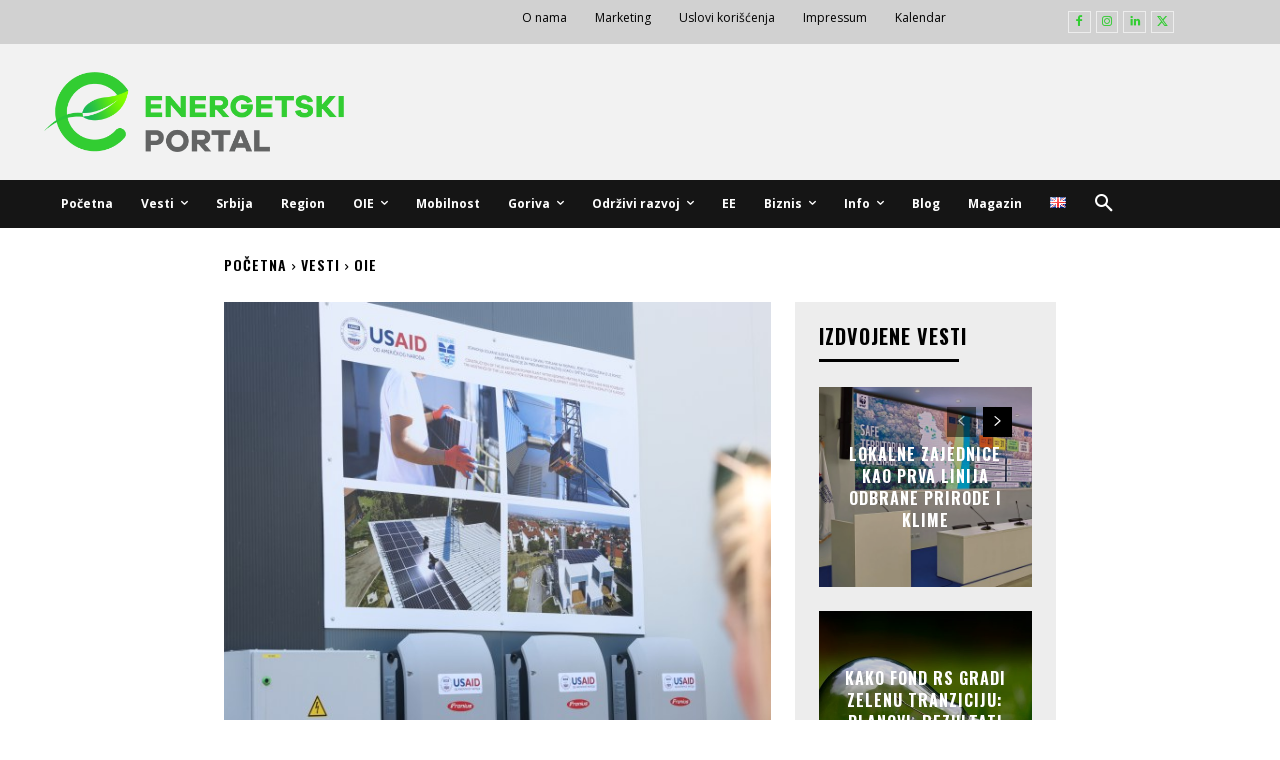

--- FILE ---
content_type: text/css
request_url: https://energetskiportal.rs/wp-content/themes/eportal/style.css?ver=12.7.3
body_size: 78
content:
/*
 Theme Name:  Energetski Portal
 Theme URI:   https://oblak.studio/portfolio/energetski-portal
 Description: ePortal Child Theme
 Author:      Oblak Studio
 Author URI:  https://oblak.studio
 Template:    Newspaper
 Version:     1.8.0
 Text Domain: eportal
*/

.single-magazine header.td-post-title {
  position: relative;
}

.single-magazine header.td-post-title h1 {
  margin-top: 0;
  margin-bottom: 10px;
}

.single-magazine header.td-post-title .eportal-magazine-actions {
  position: absolute;
  right: 0;
  top: 10px;
}

.single-magazine header.td-post-title .eportal-magazine-actions .btn {
  display:inline-block;
  padding: 10px 0;
  text-align:center;
  width: 150px;
  color: #fff;
  background-color: #32cd32;
  font-size: 18px;
  border-radius: 10px;
}

.post-type-archive-magazine .td-block-span3 .td-module-title {
  font-size: 19px;
}


--- FILE ---
content_type: text/plain
request_url: https://www.google-analytics.com/j/collect?v=1&_v=j102&a=111761158&t=pageview&_s=1&dl=https%3A%2F%2Fenergetskiportal.rs%2Fpemci-1-u-kladovu-prva-toplana-kupac-proizvodjac-u-srbiji%2F&ul=en-us%40posix&dt=%22Pemci%201%22%20u%20Kladovu%20-%20prva%20toplana%20kupac-proizvo%C4%91a%C4%8D%20u%20Srbiji%20-%20Energetski%20Portal&sr=1280x720&vp=1280x720&_u=YADAAEABAAAAACAAI~&jid=365322677&gjid=663984746&cid=1411839386.1768648080&tid=UA-213920142-1&_gid=1295468541.1768648081&_r=1&_slc=1&gtm=45He61e1n81WZ76LFRv855389039za200zd855389039&gcd=13l3l3l3l1l1&dma=0&tag_exp=103116026~103200004~104527907~104528500~104684208~104684211~105391252~115495939~115938465~115938469~116682877~117041587&z=1368887146
body_size: -569
content:
2,cG-XG94ZL5XT5